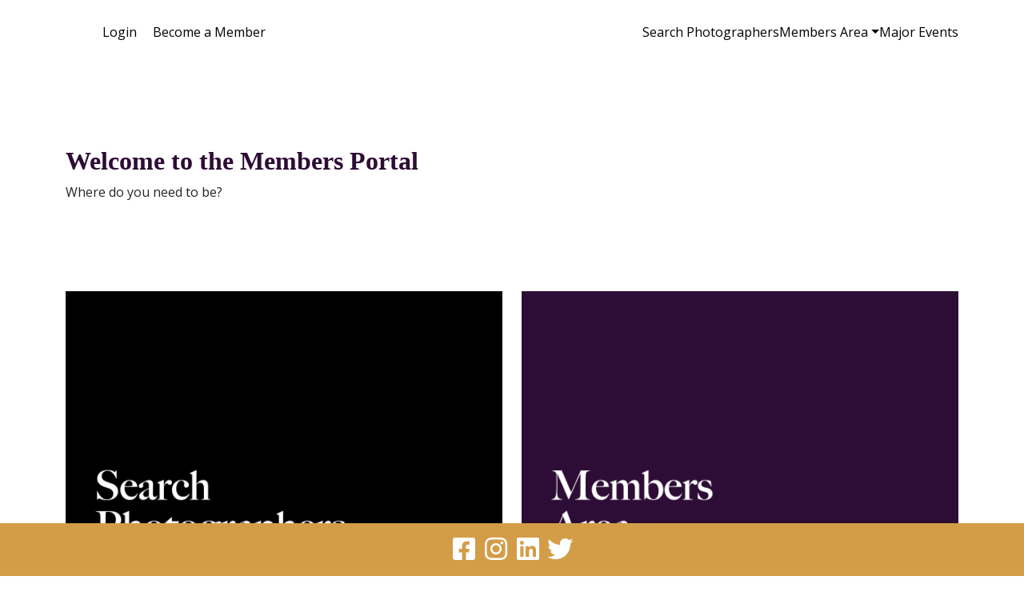

--- FILE ---
content_type: text/html; charset=utf-8
request_url: https://members.bipp.com/
body_size: 8603
content:
<!DOCTYPE html>
<html  lang="en-GB">
<head id="Head"><meta content="text/html; charset=UTF-8" http-equiv="Content-Type" />
<meta name="REVISIT-AFTER" content="1 DAYS" />
<meta name="RATING" content="GENERAL" />
<meta name="RESOURCE-TYPE" content="DOCUMENT" />
<meta content="text/javascript" http-equiv="Content-Script-Type" />
<meta content="text/css" http-equiv="Content-Style-Type" />
<meta property="og:image" content="https://members.bipp.com/Portals/0/Images/social-media-link-image.jpg" />
<meta property="og:type" content="website">
<meta name="twitter:image" content="https://members.bipp.com/Portals/0/Images/social-media-link-image.jpg">
<!-- favicon start -->
<link rel="apple-touch-icon" sizes="180x180" href="/Portals/_default/Skins/BIPP/images/favicon/apple-touch-icon.png">
<link rel="icon" type="image/png" sizes="32x32" href="/Portals/_default/Skins/BIPP/images/favicon/favicon-32x32.png">
<link rel="icon" type="image/png" sizes="16x16" href="/Portals/_default/Skins/BIPP/images/favicon/favicon-16x16.png">
<link rel="manifest" href="/Portals/_default/Skins/BIPP/images/favicon/site.webmanifest">
<link rel="mask-icon" href="/Portals/_default/Skins/BIPP/images/favicon/safari-pinned-tab.svg" color="#2d0d35">
<link rel="shortcut icon" href="/Portals/_default/Skins/BIPP/images/favicon/favicon.ico">
<meta name="msapplication-TileColor" content="#2d0d35">
<meta name="msapplication-config" content="/Portals/_default/Skins/BIPP/images/favicon/browserconfig.xml">
<meta name="theme-color" content="#2d0d35">
<!-- favicon end --><title>
	Member Portal
</title><meta id="MetaDescription" name="description" content="The BIPP members portal, for clients looking to find photographers and for members to access their resources." /><meta id="MetaKeywords" name="keywords" content="photographer magazine, back issues, subscribe, editorial, gift subscription, advertise, quality, professional, photography, how to become a professional photographer, training courses, mentoring, commercial photographer, wedding photographer, courses" /><meta id="MetaRobots" name="robots" content="INDEX, FOLLOW" /><link href="/resources/shared/stylesheets/dnndefault/8.0.0/default.css?cdv=333" type="text/css" rel="stylesheet"/><link href="https://cdn.jsdelivr.net/npm/bootstrap@5.0.0-beta1/dist/css/bootstrap.min.css?cdv=333" type="text/css" rel="stylesheet"/><link href="/Portals/_default/skins/bipp/skin.css?cdv=333" type="text/css" rel="stylesheet"/><link href="/Portals/0/portal.css?cdv=333" type="text/css" rel="stylesheet"/><link href="https://fonts.googleapis.com/css2?family=Open+Sans:ital,wght@0,400;0,700;1,400;1,700&amp;family=Raleway:ital,wght@0,700;0,800;1,700;1,800&amp;display=swap&amp;cdv=333" type="text/css" rel="stylesheet"/><link href="/Resources/Shared/Stylesheets/fontawesome-pro/css/all.min.css?cdv=333" type="text/css" rel="stylesheet"/><script src="/Resources/libraries/jQuery/03_05_01/jquery.js?cdv=333" type="text/javascript"></script><script src="/Resources/libraries/jQuery-Migrate/03_02_00/jquery-migrate.js?cdv=333" type="text/javascript"></script><script src="/Resources/libraries/jQuery-UI/01_12_01/jquery-ui.js?cdv=333" type="text/javascript"></script>     
        
			    <script type="text/javascript">
			      var _gaq = _gaq || [];
			      _gaq.push(['_setAccount', 'UA-159249911-1']);
			      _gaq.push(['_trackPageview']);
			 
			      (function() {
				    var ga = document.createElement('script'); ga.type = 'text/javascript'; ga.async = true;
				    ga.src = ('https:' == document.location.protocol ? 'https://ssl' : 'http://www') + '.google-analytics.com/ga.js';
				    var s = document.getElementsByTagName('script')[0]; s.parentNode.insertBefore(ga, s);
			      })();
			    </script>
        
		  <meta name="viewport" content="width=device-width, initial-scale=1" /></head>
<body id="Body">

    <form name="Form" method="post" action="/" id="Form" enctype="multipart/form-data">
<div>
<input type="hidden" name="__EVENTTARGET" id="__EVENTTARGET" value="" />
<input type="hidden" name="__EVENTARGUMENT" id="__EVENTARGUMENT" value="" />
<input type="hidden" name="__VIEWSTATE" id="__VIEWSTATE" value="S7K2EUPWGuQw9casNFR0E/oW2acr+rUQ4904aNYGvnMtJBoILBJIE6oIjU6qgrNkNe1uwVOpFj0b/OkxXQEELXs6J/[base64]/RDORnedh/[base64]/byoUNp2kKdK375cKSb9m6HF+7yK6oCaV7NSslEndTGnNe3KpXwCBdpJyCDNEQ4KD3QGQoV8il1a6a30jigigwFNPm1unFjc=" />
</div>

<script type="text/javascript">
//<![CDATA[
var theForm = document.forms['Form'];
if (!theForm) {
    theForm = document.Form;
}
function __doPostBack(eventTarget, eventArgument) {
    if (!theForm.onsubmit || (theForm.onsubmit() != false)) {
        theForm.__EVENTTARGET.value = eventTarget;
        theForm.__EVENTARGUMENT.value = eventArgument;
        theForm.submit();
    }
}
//]]>
</script>


<script src="/WebResource.axd?d=pynGkmcFUV1JE-Kr2lvQd1B1xnX5Rv3VKMmZcBQs85XSYbWruSHntLxrGeU1&amp;t=638901526200000000" type="text/javascript"></script>


<script type="text/javascript">
//<![CDATA[
var __cultureInfo = {"name":"en-GB","numberFormat":{"CurrencyDecimalDigits":2,"CurrencyDecimalSeparator":".","IsReadOnly":false,"CurrencyGroupSizes":[3],"NumberGroupSizes":[3],"PercentGroupSizes":[3],"CurrencyGroupSeparator":",","CurrencySymbol":"£","NaNSymbol":"NaN","CurrencyNegativePattern":1,"NumberNegativePattern":1,"PercentPositivePattern":1,"PercentNegativePattern":1,"NegativeInfinitySymbol":"-∞","NegativeSign":"-","NumberDecimalDigits":2,"NumberDecimalSeparator":".","NumberGroupSeparator":",","CurrencyPositivePattern":0,"PositiveInfinitySymbol":"∞","PositiveSign":"+","PercentDecimalDigits":2,"PercentDecimalSeparator":".","PercentGroupSeparator":",","PercentSymbol":"%","PerMilleSymbol":"‰","NativeDigits":["0","1","2","3","4","5","6","7","8","9"],"DigitSubstitution":1},"dateTimeFormat":{"AMDesignator":"AM","Calendar":{"MinSupportedDateTime":"\/Date(-62135596800000)\/","MaxSupportedDateTime":"\/Date(253402300799999)\/","AlgorithmType":1,"CalendarType":1,"Eras":[1],"TwoDigitYearMax":2049,"IsReadOnly":false},"DateSeparator":"/","FirstDayOfWeek":1,"CalendarWeekRule":2,"FullDateTimePattern":"dd MMMM yyyy HH:mm:ss","LongDatePattern":"dd MMMM yyyy","LongTimePattern":"HH:mm:ss","MonthDayPattern":"d MMMM","PMDesignator":"PM","RFC1123Pattern":"ddd, dd MMM yyyy HH\u0027:\u0027mm\u0027:\u0027ss \u0027GMT\u0027","ShortDatePattern":"dd/MM/yyyy","ShortTimePattern":"HH:mm","SortableDateTimePattern":"yyyy\u0027-\u0027MM\u0027-\u0027dd\u0027T\u0027HH\u0027:\u0027mm\u0027:\u0027ss","TimeSeparator":":","UniversalSortableDateTimePattern":"yyyy\u0027-\u0027MM\u0027-\u0027dd HH\u0027:\u0027mm\u0027:\u0027ss\u0027Z\u0027","YearMonthPattern":"MMMM yyyy","AbbreviatedDayNames":["Sun","Mon","Tue","Wed","Thu","Fri","Sat"],"ShortestDayNames":["Su","Mo","Tu","We","Th","Fr","Sa"],"DayNames":["Sunday","Monday","Tuesday","Wednesday","Thursday","Friday","Saturday"],"AbbreviatedMonthNames":["Jan","Feb","Mar","Apr","May","Jun","Jul","Aug","Sep","Oct","Nov","Dec",""],"MonthNames":["January","February","March","April","May","June","July","August","September","October","November","December",""],"IsReadOnly":false,"NativeCalendarName":"Gregorian Calendar","AbbreviatedMonthGenitiveNames":["Jan","Feb","Mar","Apr","May","Jun","Jul","Aug","Sep","Oct","Nov","Dec",""],"MonthGenitiveNames":["January","February","March","April","May","June","July","August","September","October","November","December",""]},"eras":[1,"A.D.",null,0]};//]]>
</script>

<script src="/ScriptResource.axd?d=NJmAwtEo3IogE1YzjbL9xzqnS1JxuyYWLCiWee9IEqHxFGMn-ZTCLFghj0-CypoWbkqbuRx1DxVU0YEdOZ4MxDq3pA7SVky-yVTlunz4zNH_V4TB0XlWGiG_HtX6zj2Fiz2tSw2&amp;t=345ad968" type="text/javascript"></script>
<script src="/ScriptResource.axd?d=dwY9oWetJoIS5OTEPjH2rKBaoqFslu4Fdh9jEaOjTgNqWE_zAplC59HRZn7UBTUiBP8zYVblIkbr4yCnm_2_5xPudShmHWojOqDDYj37w0VQQiLSWeF1EQN3SiHDehpVg3aAa23M6S6IFoG50&amp;t=345ad968" type="text/javascript"></script>
<div>

	<input type="hidden" name="__VIEWSTATEGENERATOR" id="__VIEWSTATEGENERATOR" value="CA0B0334" />
	<input type="hidden" name="__EVENTVALIDATION" id="__EVENTVALIDATION" value="M/6Fx1RUc9rS+XAe8kajT1s5namQYHVWTNXC5YxJvAXBLnL9aTizeU4GjcpHDsUI4kSoV4hSWxAuKvkE2XiT0Ngxy92NSGNxk5JQuh5M+dHFp9Wd" />
</div><script src="/js/dnn.modalpopup.js?cdv=333" type="text/javascript"></script><script src="/js/dnncore.js?cdv=333" type="text/javascript"></script>
<script type="text/javascript">
//<![CDATA[
Sys.WebForms.PageRequestManager._initialize('ScriptManager', 'Form', [], [], [], 90, '');
//]]>
</script>

        
        
        

<!-- JS includes BEGIN -->

<!--CDF(JS-LIBRARY|jQuery,,)-->
<!--CDF(Javascript|/Resources/Shared/Scripts/dataware/dataware.utility.js?cdv=333|DnnFormBottomProvider|100)-->

<!--CDF(Javascript|https://cdn.jsdelivr.net/npm/bootstrap@5.0.0-beta1/dist/js/bootstrap.bundle.min.js?cdv=333|DnnFormBottomProvider|100)-->
<!-- JS includes END -->

<!-- CSS includes BEGIN -->
<!--CDF(Css|https://cdn.jsdelivr.net/npm/bootstrap@5.0.0-beta1/dist/css/bootstrap.min.css?cdv=333|DnnPageHeaderProvider|7)-->
<!--CDF(Css|https://fonts.googleapis.com/css2?family=Open+Sans:ital,wght@0,400;0,700;1,400;1,700&family=Raleway:ital,wght@0,700;0,800;1,700;1,800&display=swap&cdv=333|DnnPageHeaderProvider|50)-->
<!--CDF(Css|/Resources/Shared/Stylesheets/fontawesome-pro/css/all.min.css?cdv=333|DnnPageHeaderProvider|50)-->
<!--CDF(Css|/resources/shared/stylesheets/dnndefault/8.0.0/default.css?cdv=333|DnnPageHeaderProvider|5)-->
<!-- CSS includes END -->



<header class="my-0 my-md-4">
    <div class="container">
        <div class="row">
            <div class="col">
                <div class="d-none d-md-grid header-grid">
                    <div class="logo">
                        <a href="/" title="BIPP - Home"><img src="/Portals/_default/Skins/BIPP/images/bipp-logo.png" /></a>
                    </div>
                    <div class="top-menu">
                        

<ul class="user-account m-0 p-2 p-md-0">

<li><a id="dnn_ctl01_ctl00_hyperlink_Login" title="Login" href="https://members.bipp.com/Members-Area/Members-Log-in?ReturnURL=https%3a%2f%2fmembers.bipp.com%2fDefault.aspx%3fTabId%3d1598%26language%3den-GB">Login</a></li>
<li><a id="dnn_ctl01_ctl00_hyperlink_Join" title="Become a Member" href="https://members.bipp.com/Join/Join-Online">Become a Member</a></li>

</ul>
                        <ul class="social-links">
                            <li><a href="https://www.facebook.com/thebipp/" target="_blank"><i class="fab fa-lg fa-fw fa-facebook-square"></i></a></li>
                            <li><a href="https://www.instagram.com/thebipp/" target="_blank"><i class="fab fa-lg fa-fw fa-instagram"></i></a></li>
                            <li><a href="https://www.linkedin.com/company/british-institute-of-professional-photography/" target="_blank"><i class="fab fa-lg fa-fw fa-linkedin"></i></a></li>
                            <li><a href="https://twitter.com/thebipp/" target="_blank"><i class="fab fa-lg fa-fw fa-twitter"></i></a></li>
                        </ul>
                    </div>
                    


<nav class="main-nav">
    <ul class="nav">
                    <li class="nav-item first">
                        <a class="nav-link" href="https://members.bipp.com/Search-Photographers"  >Search Photographers</a>
                            </li>
            <li class="nav-item dropdown">
                        <a class="nav-link dropdown-toggle" href="#"  role="button" data-bs-toggle="dropdown" aria-haspopup="true" aria-expanded="false">Members Area</a>
                                    <ul class="dropdown-menu">
                                        <li><a class="dropdown-item menudepth-1" href="https://members.bipp.com/Members-Area/Request-My-Password" >Request My Password</a></li>
                <li><a class="dropdown-item menudepth-1" href="https://members.bipp.com/Members-Area/Consent-Preferences" >Consent Preferences</a></li>

                    </ul>
            </li>
            <li class="nav-item last">
                        <a class="nav-link" href="https://members.bipp.com/Major-Events"  >Major Events</a>
                            </li>

    </ul>
</nav>


                </div>
                <div class="mobile-nav d-md-none">
                    

<ul class="user-account m-0 p-2 p-md-0">

<li><a id="dnn_ctl01_ctl02_hyperlink_Login" title="Login" href="https://members.bipp.com/Members-Area/Members-Log-in?ReturnURL=https%3a%2f%2fmembers.bipp.com%2fDefault.aspx%3fTabId%3d1598%26language%3den-GB">Login</a></li>
<li><a id="dnn_ctl01_ctl02_hyperlink_Join" title="Become a Member" href="https://members.bipp.com/Join/Join-Online">Become a Member</a></li>

</ul>
                    


<div class="navbar navbar-expand-md navbar-light text-center">
    <a class="navbar-brand" href="/"><img src="/Portals/_default/Skins/BIPP/images/bipp-logo.png" height="75" /></a>
    <button class="navbar-toggler" type="button" data-bs-toggle="collapse" data-bs-target="#navbarMenu" aria-controls="navbarMenu" aria-expanded="false" aria-label="Toggle navigation">
        <span class="navbar-toggler-icon"></span>
    </button>
    <div class="collapse navbar-collapse justify-content-end" id="navbarMenu">
        <ul class="navbar-nav">
                        <li class="nav-item first">
                    <a class="nav-link" href="https://members.bipp.com/Search-Photographers"  >
                        Search Photographers
                    </a>
                            </li>
            <li class="nav-item dropdown">
                    <a class="nav-link dropdown-toggle" href="#"  role="button" data-bs-toggle="dropdown" aria-haspopup="true" aria-expanded="false">
                        Members Area
                    </a>
                                    <ul class="dropdown-menu">
                                        <li><a class="dropdown-item menudepth-1" href="https://members.bipp.com/Members-Area/Request-My-Password" >Request My Password</a></li>
                <li><a class="dropdown-item menudepth-1" href="https://members.bipp.com/Members-Area/Consent-Preferences" >Consent Preferences</a></li>

                    </ul>
            </li>
            <li class="nav-item last">
                    <a class="nav-link" href="https://members.bipp.com/Major-Events"  >
                        Major Events
                    </a>
                            </li>

        </ul>
    </div>
</div>


                </div>
            </div>
        </div>
    </div>
</header>

<div class="bg-light-grey mb-sm-3 py-3 py-sm-4 py-md-5">
    <div class="container">
        <div class="row">
            <div class="col">
                <div class="hero-grid">
                    <div id="dnn_HeroCarouselPane" class="hero-carousel"><div class="DnnModule DnnModule-DNN_HTML DnnModule-2801"><a name="2801"></a>

<div class="container-standard my-4">
    <h2>Welcome to the Members Portal</h2>
    <div id="dnn_ctr2801_ContentPane"><!-- Start_Module_2801 --><div id="dnn_ctr2801_ModuleContent" class="DNNModuleContent ModDNNHTMLC">
	<div id="dnn_ctr2801_HtmlModule_lblContent" class="Normal">
	<p>Where do you need to be?</p>

</div>

</div><!-- End_Module_2801 --></div>
</div></div></div>
                    <div id="dnn_HeroContentPane1" class="hero-content1 DNNEmptyPane"></div>
                    <div id="dnn_HeroContentPane2" class="hero-content2 DNNEmptyPane"></div>
                </div>
            </div>
        </div>
    </div>
</div>

<main>

    <div class="container">

        <div class="row cta-columns">
            <div id="dnn_CallToActionPane1" class="col-12 col-md-4 cta-column DNNEmptyPane"></div>
            <div id="dnn_CallToActionPane2" class="col-12 col-md-4 cta-column DNNEmptyPane"></div>
            <div id="dnn_CallToActionPane3" class="col-12 col-md-4 cta-column DNNEmptyPane"></div>
        </div>

        <div class="row cta-columns">
            <div id="dnn_CallToActionPane4" class="col-12 col-md-4 cta-column DNNEmptyPane"></div>
            <div id="dnn_CallToActionPane5" class="col-12 col-md-4 cta-column DNNEmptyPane"></div>
            <div id="dnn_CallToActionPane6" class="col-12 col-md-4 cta-column DNNEmptyPane"></div>
        </div>

        <div class="row">
            <div class="col-12">
                <div id="dnn_ContentPane" class="DNNEmptyPane"></div>
            </div>
        </div>

    </div>

    <div class="bg-light-grey">

        <div class="container">

            <div class="row">
                <div class="col-12">
                    <div id="dnn_FullWidthContentPane1" class="DNNEmptyPane"></div>
                </div>
            </div>

        </div>

    </div>

    <div class="container">

        <div class="row">
            <div class="col-12 col-md-8 order-2 order-md-1">
                <div id="dnn_LeftPane1" class="DNNEmptyPane"></div>
            </div>
            <div class="col-12 col-md-4 order-1 order-md-2">
                <div id="dnn_RightPane1" class="DNNEmptyPane"></div>
            </div>
        </div>

        <div class="row">
            <div class="col-12 col-md-4">
                <div id="dnn_LeftPane2" class="DNNEmptyPane"></div>
            </div>
            <div class="col-12 col-md-8">
                <div id="dnn_RightPane2" class="DNNEmptyPane"></div>
            </div>
        </div>

        <div class="row">
            <div class="col">
                <div id="dnn_LeftPane3"><div class="DnnModule DnnModule-DNN_HTML DnnModule-2799"><a name="2799"></a>

<div class="container-standard my-4">
    <h2></h2>
    <div id="dnn_ctr2799_ContentPane"><!-- Start_Module_2799 --><div id="dnn_ctr2799_ModuleContent" class="DNNModuleContent ModDNNHTMLC">
	<div id="dnn_ctr2799_HtmlModule_lblContent" class="Normal">
	<p><a href="/Search-Photographers"><img alt="" class="img-fluid" src="/portals/0/Search%20Photographers.png" title="" /></a></p>

</div>

</div><!-- End_Module_2799 --></div>
</div></div></div>
            </div>
            <div class="col">
                <div id="dnn_RightPane3"><div class="DnnModule DnnModule-DNN_HTML DnnModule-2800"><a name="2800"></a>

<div class="container-standard my-4">
    <h2></h2>
    <div id="dnn_ctr2800_ContentPane"><!-- Start_Module_2800 --><div id="dnn_ctr2800_ModuleContent" class="DNNModuleContent ModDNNHTMLC">
	<div id="dnn_ctr2800_HtmlModule_lblContent" class="Normal">
	<p><a href="/Members-Area"><img alt="" class="img-fluid" src="/portals/0/Members%20Area.png" title="" /></a></p>

</div>

</div><!-- End_Module_2800 --></div>
</div></div></div>
            </div>
        </div>

        <div class="row">
            <div class="col">
                <div id="dnn_LeftPane4" class="DNNEmptyPane"></div>
            </div>
            <div class="col">
                <div id="dnn_RightPane4" class="DNNEmptyPane"></div>
            </div>
        </div>

    </div>

    <div class="bg-light-grey">

        <div class="container">

            <div class="row cta-columns-light">
                <div id="dnn_CallToActionPane7" class="col-12 col-md-4 cta-column DNNEmptyPane"></div>
                <div id="dnn_CallToActionPane8" class="col-12 col-md-4 cta-column DNNEmptyPane"></div>
                <div id="dnn_CallToActionPane9" class="col-12 col-md-4 cta-column DNNEmptyPane"></div>
            </div>

            <div class="row cta-columns-light">
                <div id="dnn_CallToActionPane10" class="col-12 col-md-4 cta-column DNNEmptyPane"></div>
                <div id="dnn_CallToActionPane11" class="col-12 col-md-4 cta-column DNNEmptyPane"></div>
                <div id="dnn_CallToActionPane12" class="col-12 col-md-4 cta-column DNNEmptyPane"></div>
            </div>

        </div>

    </div>

    <div class="container">

        <div class="row">
            <div class="col-12">
                <div id="dnn_FullWidthContentPane2" class="DNNEmptyPane"></div>
            </div>
        </div>

        <div class="row">
            <div class="col-12 col-md-8 order-2 order-md-1">
                <div id="dnn_LeftPane5" class="DNNEmptyPane"></div>
            </div>
            <div class="col-12 col-md-4 order-1 order-md-2">
                <div id="dnn_RightPane5" class="DNNEmptyPane"></div>
            </div>
        </div>

        <div class="row">
            <div class="col-12 col-md-4">
                <div id="dnn_LeftPane6" class="DNNEmptyPane"></div>
            </div>
            <div class="col-12 col-md-8">
                <div id="dnn_RightPane6" class="DNNEmptyPane"></div>
            </div>
        </div>

        <div class="row">
            <div class="col">
                <div id="dnn_LeftPane7" class="DNNEmptyPane"></div>
            </div>
            <div class="col">
                <div id="dnn_RightPane7" class="DNNEmptyPane"></div>
            </div>
        </div>

        <div class="row">
            <div class="col">
                <div id="dnn_LeftPane8" class="DNNEmptyPane"></div>
            </div>
            <div class="col">
                <div id="dnn_RightPane8" class="DNNEmptyPane"></div>
            </div>
        </div>

        <div class="row">
            <div class="col-12">
                <div id="dnn_FullWidthContentPane3" class="DNNEmptyPane"></div>
            </div>
        </div>

    </div>

    <div class="bg-light-grey">

        <div class="container">

            <div class="row">
                <div class="col-12">
                    <div id="dnn_FullWidthContentPane4" class="DNNEmptyPane"></div>
                </div>
            </div>

        </div>

    </div>

</main>



<div class="social-bar p-3 text-center">
    <div class="container">
        <ul class="social-links d-flex justify-content-center">
            <li><a href="https://www.facebook.com/thebipp/" target="_blank"><i class="fab fa-fw fa-2x fa-facebook-square"></i></a></li>
            <li><a href="https://www.instagram.com/thebipp/" target="_blank"><i class="fab fa-fw fa-2x fa-instagram"></i></a></li>
            <li><a href="https://www.linkedin.com/company/british-institute-of-professional-photography/" target="_blank"><i class="fab fa-fw fa-2x fa-linkedin"></i></a></li>
            <li><a href="https://twitter.com/thebipp/" target="_blank"><i class="fab fa-fw fa-2x fa-twitter"></i></a></li>
        </ul>
    </div>
</div>
<footer class="p-4">
    <div class="container">
        <div class="row">
            <div class="col-12 col-md-7 mb-4 mb-lg-0">
                <h4 class="mb-4 mb-md-5">British Institute of Professional Photography</h4>
                <p>The Artistry House<br />16 Winckley Square<br />Preston<br />PR1 3JJ</p>
                <p><a href="tel:+441772367968">01772 367 968</a></p>
            </div>
            <div class="col-12 col-md-5 mb-4 mb-lg-0">
                <h4 class="mb-4 mb-md-5">Useful Links</h4>
                <div class="row">
                    <div class="col-12 col-md-5">
                        <ul>
                            <li><a href="/Terms-Conditions">Terms &amp; Conditions</a></li>
                            <li><a href="/Security-Privacy-Statement">Security &amp; Privacy Policy</a></li>
                            <li><a href="/About-Us/Cookies">Cookies</a></li>
                        </ul>
                    </div>
                    <div class="col-12 col-md-7">
                        <ul>
                            <li><a href="/">Home</a></li>
                            <li><a href="/About-Us/The-BIPP-Team">About Us</a></li>
                            <li><a href="/About-Us/Contact-Us">Contact Us</a></li>
                            <li><a href="/News">News</a></li>
                        </ul>
                    </div>
                </div>
            </div>
        </div>
        <div class="row pt-3">
            <div class="col">
                Copyright &copy; 2026 British Institute of Professional Photography | Site and membership services by <a href="https://www.subscriber.co.uk" target="_blank">SubscriberCRM</a>
            </div>
        </div>
    </div>
</footer>
        <input name="ScrollTop" type="hidden" id="ScrollTop" />
        <input name="__dnnVariable" type="hidden" id="__dnnVariable" autocomplete="off" />
        <script src="/Resources/Shared/Scripts/dataware/dataware.utility.js?cdv=333" type="text/javascript"></script><script src="https://cdn.jsdelivr.net/npm/bootstrap@5.0.0-beta1/dist/js/bootstrap.bundle.min.js?cdv=333" type="text/javascript"></script>
    </form>
    <!--CDF(Javascript|/js/dnncore.js?cdv=333|DnnBodyProvider|100)--><!--CDF(Javascript|/js/dnn.modalpopup.js?cdv=333|DnnBodyProvider|50)--><!--CDF(Css|/Resources/Shared/stylesheets/dnndefault/7.0.0/default.css?cdv=333|DnnPageHeaderProvider|5)--><!--CDF(Css|/Portals/_default/skins/bipp/skin.css?cdv=333|DnnPageHeaderProvider|15)--><!--CDF(Css|/Portals/0/portal.css?cdv=333|DnnPageHeaderProvider|35)--><!--CDF(Javascript|/Resources/libraries/jQuery/03_05_01/jquery.js?cdv=333|DnnPageHeaderProvider|5)--><!--CDF(Javascript|/Resources/libraries/jQuery-Migrate/03_02_00/jquery-migrate.js?cdv=333|DnnPageHeaderProvider|6)--><!--CDF(Javascript|/Resources/libraries/jQuery-UI/01_12_01/jquery-ui.js?cdv=333|DnnPageHeaderProvider|10)-->
    
</body>
</html>


--- FILE ---
content_type: text/css
request_url: https://members.bipp.com/Portals/_default/skins/bipp/skin.css?cdv=333
body_size: 3702
content:
.left-nav .active a,.left-nav a:hover,.main-nav .active a.nav-link,.top-menu .active a,footer a,footer a:active,footer a:link,footer a:visited{background-repeat:repeat-x;background-image:linear-gradient(to right,currentColor 100%,currentColor 0);background-size:1px 1px;background-position:0 100%}.left-nav .active a,.left-nav a:hover,.main-nav .active a.nav-link,.main-nav .active a.nav-link:hover,.top-menu .active a,.top-menu .active a:hover,footer a,footer a:active,footer a:hover,footer a:link,footer a:visited{text-decoration:none}body{font-family:"Open Sans",Arial,sans-serif;font-weight:400}h1,h2,h3,h4,h5,h6{font-family:Raleway,Arial,sans-serif;font-weight:800}header .logo img{max-width:250px}header .header-grid{grid-template-columns:250px 1fr;grid-template-rows:1fr 1fr}header .logo{grid-row-start:1;grid-row-end:span 2}header .top-menu{justify-self:end}header .top-menu .social-links{display:inline-block;margin-left:2rem}header .top-menu .social-links a{color:#daa520}@media (max-width:767px){header .user-account{display:flex;justify-content:space-between;column-gap:1rem}header .user-account li{display:inline-block}header .user-account a,header .user-account a:hover{color:#daa520;text-decoration:none}}@media (min-width:768px){header .user-account{display:inline-block}header .user-account li{margin-left:1rem}}header .main-nav{align-self:end;justify-self:end;text-align:right}.top-menu ul{margin:0;padding:0}.top-menu li{display:inline;list-style:none}.top-menu a{color:#000;display:inline-block;line-height:1.8;padding:.1em 0;text-decoration:none}.top-menu a:focus,.top-menu a:hover{color:#daa520}.top-menu .active a{background-position:0 calc(100% - .1em)}.main-nav{margin-left:1rem}.main-nav ul.nav{column-gap:2rem}.main-nav a.nav-link{color:#000;display:inline-block;line-height:1.8;padding:.1em 0;text-decoration:none;text-transform:uppercase}.main-nav a.nav-link:focus,.main-nav a.nav-link:hover{color:#daa520}.main-nav .active a.nav-link{background-position:0 calc(100% - .1em)}.main-nav ul.dropdown-menu{border-radius:0;border-style:solid;border-width:1px;box-shadow:rgba(0,0,0,.2) 0 0 5px}.main-nav ul.dropdown-menu a.dropdown-item{padding:.5rem 1rem}.main-nav ul.dropdown-menu a.dropdown-item:focus,.main-nav ul.dropdown-menu a.dropdown-item:hover{background-color:inherit;color:#daa520}.mobile-nav ul li{list-style-type:none}.left-nav{margin:0;padding:0}.left-nav li{list-style-type:none;margin-bottom:1rem}.left-nav li ul{margin-top:1rem;padding-left:1rem}.left-nav a,.left-nav a:active,.left-nav a:hover,.left-nav a:link,.left-nav a:visited{color:inherit;text-decoration:none}.breadcrumb li a{color:inherit}.hero-grid .hero-content1,.hero-grid .hero-content2{display:none}@media (min-width:1400px){.hero-grid{display:grid;grid-auto-rows:1fr;grid-template-columns:1fr 250px;column-gap:50px;row-gap:50px}.hero-grid .hero-carousel{grid-row:1/span 2}.hero-grid .hero-content1{grid-column:2;grid-row:1}.hero-grid .hero-content2{grid-column:2;grid-row:2}.hero-grid .hero-content1,.hero-grid .hero-content2{background-color:#fff;display:block}}.hero{background-repeat:no-repeat;background-position:center top;background-size:cover;height:300px}@media (min-width:768px){.hero{height:500px}}.social-bar{background-color:#daa520;color:#fff;margin-top:100px}.social-bar ul.social-links{margin:0;padding:0;-moz-column-gap:2rem;-ms-column-gap:2rem;-webkit-column-gap:2rem;column-gap:2rem}.social-bar ul.social-links li{list-style-type:none;margin:0}.social-bar ul.social-links li a,.social-bar ul.social-links li a:active,.social-bar ul.social-links li a:hover,.social-bar ul.social-links li a:link,.social-bar ul.social-links li a:visited{color:#fff;text-decoration:none;white-space:initial}footer ul{margin:0;padding:0}footer ul li{list-style-type:none;margin-bottom:.5rem}footer a,footer a:active,footer a:link,footer a:visited{color:inherit;white-space:initial}footer a:active:focus,footer a:active:hover,footer a:focus,footer a:hover,footer a:link:focus,footer a:link:hover,footer a:visited:focus,footer a:visited:hover{color:#daa520}.cta-columns .cta-column:not(.DNNEmptyPane),.cta-columns-light .cta-column:not(.DNNEmptyPane){padding-top:2rem;padding-bottom:2rem}.cta-columns .cta-column>div,.cta-columns-light .cta-column>div{height:100%}.cta-columns .cta-column>div{background-color:#f9f9f9}.cta-columns-light .cta-column>div{background-color:#fff}.block-grid-column:not(.DNNEmptyPane){padding-top:2rem;padding-bottom:2rem}.block-grid-column>div{height:100%}.bg-light-grey .block-grid-column>div{background-color:#fff}.container-block-grid>h2{padding:1rem 1rem 0}.container-block-grid .block-grid-image img{max-width:100%}.container-block-grid .block-grid-image img[style*=width]{height:auto!important;width:auto!important}.container-block-grid .block-grid-content{padding:1rem}.container-block-grid .block-grid-content a{font-size:1.2em;font-weight:700}.container-cta .cta-image img{max-width:100%}.container-cta .cta-image img[style*=width]{height:auto!important;width:auto!important}.container-cta .cta-content{padding:1rem}.container-cta .cta-content a{font-size:1.2em;font-weight:700}.alert p:last-child{margin-bottom:0}.pager ul{margin:0;padding:0}.pager li{margin:0;padding:0;list-style:none inside none}.validation-summary ul{margin:0;padding:0 0 0 1rem}.bg-light-grey{background-color:#f9f9f9}.hidden,.hidden-label label,.hide{display:none}.tabs-container{min-height:400px}.tabs-container .hidden-selectedtab{display:none;visibility:hidden}ul.tabs-header{margin:0 0 0 1rem;padding:0}ul.tabs-header li{background-color:#fff;border-color:#ccc;border-style:solid;border-width:1px;border-radius:5px 5px 0 0;cursor:pointer;display:inline-block;list-style:none inside none;margin:0 1rem 0 0;padding:5px 15px}ul.tabs-header li.active{border-bottom-color:#fff;font-weight:700}ul.tabs-header li:not(.active){-moz-box-shadow:0 -10px 17px -15px #888 inset;-webkit-box-shadow:0 -10px 17px -15px #888 inset;box-shadow:0 -10px 17px -15px #888 inset}.tabs-content{border-color:#ccc;border-style:solid;border-width:1px 0 0 0;border-radius:0;margin-top:-1px}.tabs-content>div{padding:1rem}.gift-aid{background-color:#fff;-moz-box-sizing:border-box;-webkit-box-sizing:border-box;box-sizing:border-box;margin:0 0 1rem;padding:1rem}.gift-aid .gift-aid-logo{float:right;margin:1rem;width:160px}.gift-aid .gift-aid-checkbox{float:left}.gift-aid .gift-aid-text{display:block;margin-left:30px}.gift-aid .gift-aid-text span{display:block;margin-bottom:.5em}.paypal{width:500px}.dd-guarantee{margin:1rem 0;padding:1rem;position:relative}.dd-guarantee img{border:none;float:right;margin:0 0 0 1rem}.dd-guarantee ul{clear:both;margin-left:1rem;margin-top:1rem}.dd-guarantee ul li{list-style-type:disc}.dd-guarantee p{margin-top:0}.dd-guarantee p:last-child{margin-bottom:0}.event-booking .event-information .event-time{margin-left:1rem}.event-booking .event-information .event-description span[style]{background-color:transparent!important;font-family:inherit!important;font-size:inherit!important}.event-booking .sub-event-selection .additional-options{text-align:right}.event-booking .sub-event-selection .sub-event-date{display:block}.event-booking .sub-event-selection .sub-event-description{padding:1em 0}.event-booking .individual-sub-events{width:700px}.event-booking .group-delegates .options{text-align:right}.event-booking .group-delegates .options a:hover,.event-booking .group-delegates .options a:link{text-decoration:none}.event-booking .group-sub-events{width:100%}.event-booking .group-sub-events,.event-booking .group-sub-events tbody,.event-booking .group-sub-events td,.event-booking .group-sub-events tfoot,.event-booking .group-sub-events th,.event-booking .group-sub-events thead,.event-booking .group-sub-events tr{border:none 1px #fff;margin:0;padding:0}.event-booking .total{font-size:1.25rem;font-weight:700}.event-booking .terms .terms-content{padding:1rem}.event-search .search-box{margin:1rem 0;padding:1rem}.event-search .search-box input[type=search],.event-search .search-box input[type=text]{margin:0 1rem 0 0}.event-search .search-results{margin:1rem 0;padding:1rem}.event-search .search-results p{margin:0;padding:0}.event-search .search-results a{float:right}.event-search .event-list .event-list-list-wrapper{margin:1rem 0;padding:0}.event-search .event-list .event-list-list-wrapper .event-list-list-item{border-color:#fff;border-style:none;border-width:0;border-radius:0;margin:0;padding:0}.event-search .event-list .event-list-list-wrapper .event-list-list-title{font-weight:700}.event-search .event-calendar table{width:100%}.event-search .event-calendar .RadCalendar{color:inherit;font-family:inherit!important;font-size:inherit;width:100%}.event-search .event-calendar .RadCalendar tbody,.event-search .event-calendar .RadCalendar td,.event-search .event-calendar .RadCalendar tfoot,.event-search .event-calendar .RadCalendar th,.event-search .event-calendar .RadCalendar thead,.event-search .event-calendar .RadCalendar tr{border:none 1px #fff;color:inherit;font-family:inherit!important;font-size:inherit;padding:0}.event-search .event-calendar .RadCalendar .rcTitlebar table{background-color:transparent;border:0 none #fff;font-weight:700;margin:1rem 0}.event-search .event-calendar .RadCalendar .rcTitlebar table td{text-align:center!important}.event-search .event-calendar .RadCalendar .rcTitlebar .rcTitle{text-align:center}.event-search .event-calendar .RadCalendar .rcCalendars>.rcMainTable{border:none 1px #fff;margin:0;padding:0;width:100%}.event-search .event-calendar .RadCalendar .rcCalendars .rcCalendar{padding:0 1rem}.event-search .event-calendar .RadCalendar .rcCalendars .rcCalendar .rcMainTable{border:none 0 #fff;margin:0 auto;max-width:250px}.event-search .event-calendar .RadCalendar .rcCalendars .rcCalendar .rcTitle{padding:3px 0;text-align:center}.event-search .event-calendar .RadCalendar .rcCalendars .rcCalendar .rcRow td{text-align:center}.event-search .event-calendar .RadCalendar .rcCalendars .rcCalendar .rcRow td a{line-height:1.8;text-decoration:none}.event-search .event-calendar .RadCalendar .rcCalendars .rcCalendar .rcWeekend a,.event-search .event-calendar .RadCalendar .rcCalendars .rcCalendar .rcWeekend a:link,.event-search .event-calendar .RadCalendar .rcCalendars .rcCalendar .rcWeekend a:visited{color:#aaa}.event-search .event-calendar .RadCalendar .rcCalendars .rcCalendar td.special-day:not(.rcOtherMonth) a,.event-search .event-calendar .RadCalendar .rcCalendars .rcCalendar td.special-day:not(.rcOtherMonth) a:link,.event-search .event-calendar .RadCalendar .rcCalendars .rcCalendar td.special-day:not(.rcOtherMonth) a:visited{display:block;height:100%;width:100%;border-radius:5px;background-color:#daa520!important;color:#666!important}.subscription-payments .total{font-size:1.25rem;font-weight:700}.Normal{color:inherit;font-size:inherit;line-height:inherit}.Normal a,.Normal a:active,.Normal a:hover,.Normal a:link,.Normal a:visited{color:#daa520;text-decoration:underline}.Normal p:last-child{margin-bottom:0}span.radiobutton{display:block;margin-right:1rem}span.radiobutton input{margin-right:.5rem}ul.radiobuttonlist{padding:0;list-style:inside none none}ul.radiobuttonlist input{height:auto}ul.radiobuttonlist label{display:inline-block;font-weight:400;margin:1px 0 0 1rem}.btn-primary{background-color:#daa520;border-color:#daa520;color:#000}.btn-primary:active,.btn-primary:focus,.btn-primary:hover{background-color:#c4941d;border-color:#c4941d}.btn-link{color:#daa520}.btn-link:hover{color:#daa520}.DnnModule-EasyDNNnews .eds_news_NewsMagazine.eds_subCollection_news .edn_articleSummary{font-size:1rem;line-height:1.5}.event-booking .total-column{display:inline-block;margin-left:1em;padding-right:.5rem;width:125px}.member-profile a{color:#daa520}.member-profile .gallery-row{margin-top:1rem}.member-profile .gallery-item{border:solid 1px #dcddde;display:inline-block;margin:0 1rem 0 0;padding:.5 1rem}.member-profile-edit .profile-images .profile-image{border:solid 1px #e0e0e0;border-radius:3px}.member-profile-edit .profile-images .profile-image.main-image{border:solid 3px #daa520}.member-profile-edit .RadUpload{margin:2rem 0}.member-profile-edit .RadUpload ul{margin:0;padding:0}.member-profile-edit .RadUpload li{list-style-type:none;margin-bottom:.5rem}.member-profile-edit .RadUpload .ruActions{margin-top:1rem}.member-profile-edit .RadUpload .ruActions input+input{margin-left:1rem}.member-profile-edit .RadUpload .ruInputs .ruCheck{margin-right:.5rem}.join-online .membership-types{margin:1rem 0;padding:0}.join-online .membership-types li{margin-bottom:1rem}.search-results .search-result a{color:#daa520}.homepage-carousel .carousel{margin-bottom:150px;max-height:750px;overflow-y:hidden}.hero-placeholder{background-image:url(/portals/0/images/galleries/homepage/featured/Brian%20Spranklen.jpg);background-repeat:no-repeat;background-position:center top;background-size:cover;height:300px}@media (min-width:768px){.hero-placeholder{height:500px}}.hero-placeholder-alt{background-image:url("/portals/0/images/galleries/homepage/featured/Paul Reifer.jpg");background-repeat:no-repeat;background-position:center top;background-size:cover;height:300px}@media (min-width:768px){.hero-placeholder-alt{height:500px}}

--- FILE ---
content_type: text/css
request_url: https://members.bipp.com/Portals/0/portal.css?cdv=333
body_size: 999
content:
header .logo {
    grid-row-start: 1;
    grid-row-end: span 2;
    display: none;
}

header .top-menu .social-links {
    display: none;
}
.navbar-brand {
    display: none;
}
.p-4 {
    display: none;
}

.social-bar {background-color: #D39D48;}
.main-nav a.nav-link {text-transform: none;}

.social-bar {
    position: fixed;
    bottom: 0px;
    width: 100%;
}

main {
    margin-bottom: 100px;
}

.bg-light-grey {
    background-color: #ffffff !important;
}

.alert-info {
    color: #2d0d35;
    background-color: #d39d4833;
    border-color: #d39d4833;
}

.alert-info a {
    color: #2d0d35;
    font-weight: 700;
    text-decoration: underline;
}

.alert-primary {
    color: #2d0d35;
    background-color: #d39d4833;
    border-color: #d39d4833;
}

.alert-primary a {
    color: #2d0d35;
    font-weight: 700;
    text-decoration: underline;
}

.cta-columns .cta-column>div {
    background-color: #ffffff;
}

.page-item.active .page-link {
    z-index: 3;
    color: #fff;
    background-color: #2d0d35;
    border-color: #2d0d35;
}

.page-link {
    position: relative;
    display: block;
    color: #2d0d35;
}

h1, h2, h3, h4, h5, h6 {
    font-family: Georgia,serif;
    font-weight: 800;
    color: #2d0d35;}

.header .top-menu .social-links {
    display: none;
    margin-left: 2rem;
}

.form-control {
    display: block;
    width: 100%;
    padding: 0.375rem 0.75rem;
    font-size: 1rem;
    font-weight: 400;
    line-height: 1.5;
    color: #212529;
    background-color: #ffffff;
    background-clip: padding-box;
    border: 1px solid #2d0d35;
    -webkit-appearance: none;
    -moz-appearance: none;
    appearance: none;
    border-radius: 0;
    transition: border-color .15s ease-in-out,box-shadow .15s ease-in-out;
}

.btn-primary {
    background-color: #D39D48 !important;
    border-color: #D39D48;
    color: #ffffff !important;
}

.btn-secondary {
    color: #ffffff !important;
    background-color: #2D0D35 !important;
    border-color: #2D0D35;
}

.btn {
    display: inline-block;
    font-weight: 400;
    line-height: 1.5;
    color: #212529;
    text-align: center;
    text-decoration: none;
    vertical-align: middle;
    cursor: pointer;
    -webkit-user-select: none;
    -moz-user-select: none;
    user-select: none;
    background-color: transparent;
    border: 1px solid transparent;
    padding: 0.375rem 1.75rem;
    font-size: 1rem;
    border-radius: 0;
    transition: color .15s ease-in-out,background-color .15s ease-in-out,border-color .15s ease-in-out,box-shadow .15s ease-in-out;
}





--- FILE ---
content_type: application/x-javascript
request_url: https://members.bipp.com/Resources/Shared/Scripts/dataware/dataware.utility.js?cdv=333
body_size: 843
content:
/* General Dataware Utility object. */
var dataware = dataware || {};
dataware.utility = {

    // Static utility methods.
    getSelectedText: function (listControl) {
        return $.trim($(listControl).children('option:selected').html());
    },
    getSelectedValue: function (listControl) {
        return $.trim($(listControl).children('option:selected').val());
    },
    setSelectedValue: function (listControl, valueToSelect) {
        $(listControl).val(valueToSelect);
    },
    getText: function (textBox) {
        return $.trim($(textBox).val());
    },
    getTextLength: function (textBox) {
        return this.getText(textBox).length;
    },

    // The following is all used 'internally'.
    currencyFields: {},
    emailFields: {},
    postcodeFields: {},

    startup: function () {
        dataware.utility.getFields();
        dataware.utility.addEvents();
    },

    getFields: function () {
        dataware.utility.currencyFields = $('input.currency');
        dataware.utility.emailFields = $('input.email, input[type="email"]');
        dataware.utility.postcodeFields = $('input.postcode');
    },

    addEvents: function () {
        dataware.utility.currencyFields.on('blur change paste', function () {
            var _this = $(this);
            var _value = parseFloat($.trim(_this.val()));

            if (_value === null || isNaN(_value)) {
                return;
            }
            _this.val(_value.toFixed(2));
        });
        dataware.utility.emailFields.on('blur change paste', function () {
            var _this = $(this);
            _this.val(function () {
                return _this.val().trim();
            })
        });
        dataware.utility.postcodeFields.on('blur change paste', function () {
            var _this = $(this);
            _this.val(function () {
                return _this.val().toUpperCase();
            })
        });
    }
};

/* Get the stuff above to run on all page loads. */

/* Get instance of PageRequestManager. */
var prm = Sys.WebForms.PageRequestManager.getInstance();

/* Add event handlers. */
prm.add_pageLoaded(dataware.utility.startup);